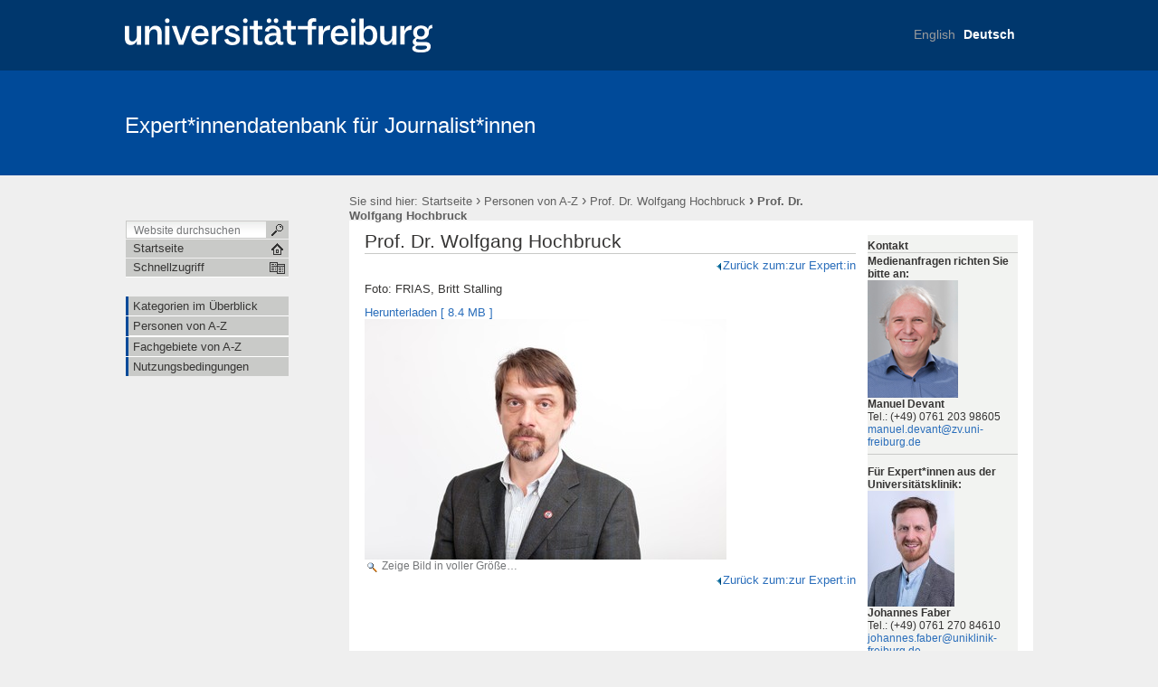

--- FILE ---
content_type: text/html;charset=utf-8
request_url: https://www.experten.uni-freiburg.de/experts/wolfgang-hochbruck/wolfgang-hochbruck/view
body_size: 24535
content:

  

  <!DOCTYPE html PUBLIC
  "-//W3C//DTD XHTML 1.0 Transitional//EN"
  "http://www.w3.org/TR/xhtml1/DTD/xhtml1-transitional.dtd">
  

  <html xmlns="http://www.w3.org/1999/xhtml" xml:lang="de"
        lang="de">

  
    
    
    
    
    
    

  

  <head>

    <meta http-equiv="Content-Type"
          content="text/html;charset=utf-8" />

    <meta name="generator" content="Plone - http://plone.org" />

    <!-- Internet Explorer fix, forces IE8 into newest possible rendering
     engine even if it's on an intranet. This has to be defined before any
     script/style tags. -->
    <meta http-equiv="X-UA-Compatible" content="IE=8" />

    
      <base href="https://www.experten.uni-freiburg.de/experts/wolfgang-hochbruck/wolfgang-hochbruck" /><!--[if lt IE 7]></base><![endif]-->
    

    
  
  
    
      <script type="text/javascript"
              src="https://www.experten.uni-freiburg.de/portal_javascripts/UniFreiburg/jquery-cachekey7911.js">
      </script>
    
    
  

  
    
      <script type="text/javascript"
              src="https://www.experten.uni-freiburg.de/portal_javascripts/UniFreiburg/ie5fixes-cachekey8880.js">
      </script>
    
    
  

  
    
      <script type="text/javascript"
              src="https://www.experten.uni-freiburg.de/portal_javascripts/UniFreiburg/mark_special_links-cachekey5738.js">
      </script>
    
    
  

  
    
      <script type="text/javascript"
              src="https://www.experten.uni-freiburg.de/portal_javascripts/UniFreiburg/input-label-cachekey2668.js">
      </script>
    
    
  

  
    
      <script type="text/javascript"
              src="https://www.experten.uni-freiburg.de/portal_javascripts/UniFreiburg/unitheme-cachekey6951.js">
      </script>
    
    
  

  
    
      <script type="text/javascript"
              src="https://www.experten.uni-freiburg.de/portal_javascripts/UniFreiburg/fckeditor-cachekey5796.js">
      </script>
    
    
  

  
  
    
    
      <style type="text/css"><!-- @import url(https://www.experten.uni-freiburg.de/portal_css/UniFreiburg/base-cachekey5851.css); --></style>
    
    
  

  
    
    
      <style type="text/css"><!-- @import url(https://www.experten.uni-freiburg.de/portal_css/UniFreiburg/flyoutnav-cachekey9036.css); --></style>
    
    
  

  
    
    
      <style type="text/css" media="all"><!-- @import url(https://www.experten.uni-freiburg.de/portal_css/UniFreiburg/ufr23-cachekey7036.css); --></style>
    
    
  

  
  <link rel="kinetic-stylesheet" type="text/css"
        href="https://www.experten.uni-freiburg.de/portal_kss/UniFreiburg/at-cachekey3828.kss" />


<link rel="kss-base-url" href="https://www.experten.uni-freiburg.de/experts/wolfgang-hochbruck/wolfgang-hochbruck" />
<title>Prof. Dr. Wolfgang Hochbruck &mdash; Expert*innendatenbank für Journalist*innen</title>

    <meta content="Foto: FRIAS, Britt Stalling"
          name="description" />

    <!-- Internet Explorer Fixes -->
    <!--[if IE]>
    <style type="text/css" media="all">@import url(https://www.experten.uni-freiburg.de/IEFixes.css);</style>
    <style type="text/css" media="all">@import url(https://www.experten.uni-freiburg.de/IE.css);</style>

    <script type="text/javascript"
            src="https://www.experten.uni-freiburg.de/iefixes.js">
    </script>


    <![endif]-->

    <!--[if IE 6]><link rel="stylesheet" type="text/css" href="IE6.css" media="all" /><![endif]-->
    <!--[if IE 7]><link rel="stylesheet" type="text/css" href="IE7.css" media="all" /><![endif]-->

    
    <link rel="author"
          href="https://www.experten.uni-freiburg.de/author/expertadmin"
          title="Autoreninformation" />



    <link rel="shortcut icon" type="image/x-icon"
          href="https://www.experten.uni-freiburg.de/favicon.ico" />



    <link rel="home"
          href="https://www.experten.uni-freiburg.de"
          title="Startseite" />

    <link rel="contents"
          href="https://www.experten.uni-freiburg.de/sitemap"
          title="Übersicht" />






    <link rel="search"
          href="https://www.experten.uni-freiburg.de/search_form"
          title="Search this site" />



    <!-- Disable IE6 image toolbar -->
    <meta http-equiv="imagetoolbar" content="no" />

    
    

    
    

    
    

    
    

    <link rel="icon" href="favicon.ico" type="image/x-icon" />

  </head>

  <body class="section-experts template-expertendb_image_view"
        dir="ltr">
    <a id="top" name="top"></a>

    <!-- start wrapper -->
    <div id="background-meta-header"></div>
    <div id="background-portal-header"></div>
    <div id="wrapper">

      <!-- start wrapperTable -->
      <table id="wrapperTable">
        <tbody>
          <tr>
            <td colspan="3" id="topwrapperTable">

              <div id="meta-header">
                <!-- Uni Logo -->
                <a class="logo-link" aria-hidden="true" href="http://www.uni-freiburg.de/'">
                    <div id="title-ufr">
                        <a href="http://www.uni-freiburg.de/" target="_blank"><img class="logo" src="ufr-logo-white.svg" title="University of Freiburg" width="340"><span
    class="hidden" title="None">Albert-Ludwigs-Universität Freiburg</span></a>
                    </div>
                </a>
              </div>

              <!-- start portaltop -->
              <div id="portal-header">

	<div id="logo-resource" class="fr">
		<a accesskey="1"
     href="https://www.experten.uni-freiburg.de"
     title="Expert*innendatenbank für Journalist*innen">
			<img src="sub-logo.gif" alt="" />
		</a>
	</div>
	
	  <!-- availables ist neu definiert -->
     <ul id="portal-languageselector">
         
         <li class="notavailable">
                 <a href="https://www.experten.uni-freiburg.de/experts/wolfgang-hochbruck/wolfgang-hochbruck?set_language=en"
                    title="translation not available">
                     

                     English</a>
         </li>
         
         
         <li class="currentLanguage">
                 <a href="https://www.experten.uni-freiburg.de/experts/wolfgang-hochbruck/wolfgang-hochbruck?set_language=de"
                    title="Deutsch">
                     

                     Deutsch</a>
         </li>
         
     </ul>


	
	<div id="title-resource">
		<table border="0" cellpadding="0" cellspacing="0">
<tbody>
				<tr>
					<td valign="bottom">
						<a accesskey="1"
         href="https://www.experten.uni-freiburg.de"
         class="resource"
         title="Expert*innendatenbank für Journalist*innen">Expert*innendatenbank für Journalist*innen</a>
					</td>
				</tr>
			</tbody>
		</table>
  </div>
	
	<div id="title-uni">
		<a href="http://www.uni-freiburg.de/"
     title="Albert-Ludwigs-Universität Freiburg">Albert-Ludwigs-Universität Freiburg</a>
	</div>
	
</div>

<div id="red-bar"></div>

<div id="sections-breadcrumbs-documentActions">


    <div id="sections-breadcrumbs">
	
		

		<div id="portal-breadcrumbs">
		
			<span id="breadcrumbs-you-are-here">Sie sind hier:</span>
			<a href="https://www.experten.uni-freiburg.de">Startseite</a>
			<span dir="ltr">
				
					<span class="breadcrumbSeparator">
						 &rsaquo;
						
					</span>
					<a href="https://www.experten.uni-freiburg.de/experts">Personen von A-Z</a>
					
					
				 
			</span>
			<span dir="ltr">
				
					<span class="breadcrumbSeparator">
						 &rsaquo;
						
					</span>
					<a href="https://www.experten.uni-freiburg.de/experts/wolfgang-hochbruck">Prof. Dr. Wolfgang Hochbruck</a>
					
					
				 
			</span>
			<span dir="ltr">
				
					
					
					<span class="breadcrumbSeparator last">
						 &rsaquo;
						
					</span>
					<span>Prof. Dr. Wolfgang Hochbruck</span>
				 
			</span>
		
		</div>
	</div>
	
	<div class="documentActions">
    

    <h5 class="hiddenStructure">Artikelaktionen</h5>

    <ul>
    
        <li id="document-action-print">
            <a href="javascript:this.print();" title="">
               <span>Drucken</span>
            </a>
        </li>
    

    </ul>
    

    

</div>


</div>

<div class="clear"></div>

              <!-- end portaltop -->

            </td>
          </tr>
          <tr>
            <!-- start leftwrapperTable -->
            <td id="leftwrapperTable">

              <!-- start leftcolumnWrapper -->
              <div id="leftcolumnWrapper">

                <div id="leftUpperSpace"></div>

                <div id="navWrapper">

                  <div id="portal-searchbox">
    <form name="searchform"
          action="https://www.experten.uni-freiburg.de/search">

        <label for="searchGadget" class="hiddenStructure">Website durchsuchen</label>

        <div class="LSBox">
        <input name="SearchableText" type="text" size="18"
               title="Website durchsuchen" accesskey="4"
               class="inputLabel" id="searchGadget" />

        <input class="searchButton" type="submit" value="" />
    
        <div class="searchSection">
            <input id="searchbox_currentfolder_only"
                   class="noborder" type="checkbox"
                   name="path"
                   value="/pr/experts/wolfgang-hochbruck" />
            <label for="searchbox_currentfolder_only"
                   style="cursor: pointer">nur im aktuellen Bereich</label>
        </div>

        <div class="LSResult" id="LSResult" style=""><div class="LSShadow" id="LSShadow"></div></div>
        </div>
    </form>

    <div id="portal-advanced-search" class="hiddenStructure">
        <a href="https://www.experten.uni-freiburg.de/search_form"
           accesskey="5">Erweiterte Suche…</a>
    </div>

</div>

                  <div class="clear"></div>

                  <div id="home">
                    <a href="https://www.experten.uni-freiburg.de"
                       id="startseite">
                      <span>Startseite</span>
                    </a>
                  </div>
                  <div class="clear"></div>

                  
<div id="flyoutNav"><!-- start flyoutNav -->
    <ul id="topLevel">
        <li>
            <a href="#" id="schnellzugriff">
                <span>Schnellzugriff</span>
            <!--[if gte IE 7]><!--></a><!--<![endif]-->

            <!--[if lte IE 6]><table><tr><td><![endif]-->
            <ul class="subnavigation1">
                
<li>
<a href="https://www.experten.uni-freiburg.de/categories" class="">
        <span>Kategorien im Überblick</span>
    <!--[if gte IE 7]><!--></a><!--<![endif]-->

    
</li>

<li>
<a href="https://www.experten.uni-freiburg.de/experts" class="hasChilds">
        <span>Personen von A-Z</span>
    <!--[if gte IE 7]><!--></a><!--<![endif]-->

    
        <!--[if lte IE 6]><table><tr><td><![endif]-->
        <ul class="subnavigation2">
            
<li>
<a href="https://www.experten.uni-freiburg.de/experts/wolfgang-hochbruck" class="hasChilds">
        <span>Prof. Dr. Wolfgang Hochbruck</span>
    <!--[if gte IE 7]><!--></a><!--<![endif]-->

    
        <!--[if lte IE 6]><table><tr><td><![endif]-->
        <ul class="subnavigation3">
            
<li>
<a href="https://www.experten.uni-freiburg.de/experts/wolfgang-hochbruck/wolfgang-hochbruck" class="">
        <span>Prof. Dr. Wolfgang Hochbruck</span>
    <!--[if gte IE 7]><!--></a><!--<![endif]-->

    
</li>

        </ul>
        <!--[if lte IE 6]></td></tr></table></a><![endif]-->
    
</li>

        </ul>
        <!--[if lte IE 6]></td></tr></table></a><![endif]-->
    
</li>

<li>
<a href="https://www.experten.uni-freiburg.de/fields" class="">
        <span>Fachgebiete von A-Z</span>
    <!--[if gte IE 7]><!--></a><!--<![endif]-->

    
</li>

<li>
<a href="https://www.experten.uni-freiburg.de/nutzungsbedingungen" class="">
        <span>Nutzungsbedingungen</span>
    <!--[if gte IE 7]><!--></a><!--<![endif]-->

    
</li>

            </ul>
            <!--[if lte IE 6]></td></tr></table></a><![endif]-->
        </li>
    </ul><!-- end navigation 1st -->
</div><!-- end flyoutNav -->
<div class="clear"></div>

                  <div class="clear"></div>

                </div><!-- end navWrapper -->
                <div class="clear"></div>


                
                
                  
<div id="portletwrapper-706c6f6e652e6c656674636f6c756d6e0a636f6e746578740a2f70720a6e617669676174696f6e"
     class="portletWrapper kssattr-portlethash-706c6f6e652e6c656674636f6c756d6e0a636f6e746578740a2f70720a6e617669676174696f6e">
<dl class="portletNavigationTree">


    <dd>
        <ul class="navTree navTreeHome">
            
        </ul>
        <ul class="navTree navTreeLevel0">
            



<li class="navTreeItem visualNoMarker navTreeFolderish ">

    

    <div>

        <a href="https://www.experten.uni-freiburg.de/categories"
           class="state-published navTreeFolderish" title="">
            <span>Kategorien im Überblick</span>
        </a>
        
    </div>

    
    
</li>


<li class="navTreeItem visualNoMarker navTreeItemInPath navTreeFolderish ">

    

    <div>

        <a href="https://www.experten.uni-freiburg.de/experts"
           class="state-published navTreeItemInPath navTreeFolderish"
           title="">
            <span>Personen von A-Z</span>
        </a>
        
    </div>

    <ul class="navTree navTreeLevel1">  
        








    </ul>
    
</li>


<li class="navTreeItem visualNoMarker navTreeFolderish ">

    

    <div>

        <a href="https://www.experten.uni-freiburg.de/fields"
           class="state-published navTreeFolderish" title="">
            <span>Fachgebiete von A-Z</span>
        </a>
        
    </div>

    
    
</li>


<li class="navTreeItem visualNoMarker navTreeLastItem">

    

    <div>

        <a href="https://www.experten.uni-freiburg.de/nutzungsbedingungen"
           class="state-published" title="">
            <span>Nutzungsbedingungen</span>
        </a>
        
    </div>

    
    
</li>




        </ul>
        <span class="portletBottomLeft"></span>
        <span class="portletBottomRight"></span>
    </dd>
</dl>
</div>




                
                
              </div>
              <!-- end leftcolumnWrapper -->
            </td>

            <!-- start logowrapperTable -->
            <td id="logowrapperTable">
              <div id="logocolumnWrapper">

              </div>
            </td>
            <!-- end logowrapperTable -->

            <!-- start rightwrapperTable -->
            <td id="rightwrapperTable">

              <!-- start rightcolumnWrapper -->
              <div id="rightcolumnWrapper">

                <!-- start abovecontent -->
                <div id="viewlet-above-content"></div>
                <!-- end abovecontent -->

                <!-- start contentWrapper -->
                <div id="contentWrapper">

                  <table id="portal-columns">
                    <tbody>
                      <tr>

                        
                        <td id="portal-column-content">

                          <!-- start slot content -->
                          
                            <div class="">

                              


                              <!-- start region-content -->
                              <div id="region-content" class="documentContent">

                                <!-- start portal_message -->
                                

    <dl class="portalMessage info" id="kssPortalMessage" style="display:none">
        <dt>Info</dt>
        <dd></dd>
    </dl>


                                <!-- end portal_message -->
                                <div class="clear"></div>

                                <!-- start content -->
                                
                                  <div id="content">
                                    
                                    <div>
    

        

        <h1 class="documentFirstHeading"> 
            
        <span class="" id="parent-fieldname-title">
            Prof. Dr. Wolfgang Hochbruck
        </span>
    
        </h1>
    
        




        <p align="right">
            <a title="Zurück zum:zur Expert:in" href="./">
                <img class="image-inline" src="back.gif"
                     alt="Zurück" />Zurück zum:zur Expert:in
            </a>
        </p>

        <p>Foto: FRIAS, Britt Stalling</p>

        

        <a href="https://www.experten.uni-freiburg.de/experts/wolfgang-hochbruck/wolfgang-hochbruck/expertendb_saveImage">Herunterladen [
            <span>8.4 MB</span>

            ]<br />
            <img src="https://www.experten.uni-freiburg.de/experts/wolfgang-hochbruck/wolfgang-hochbruck/image_preview" alt="Prof. Dr. Wolfgang Hochbruck" title="Prof. Dr. Wolfgang Hochbruck" height="266" width="400" />

        </a>

        <a href="https://www.experten.uni-freiburg.de/experts/wolfgang-hochbruck/wolfgang-hochbruck/image_view_fullscreen"
           class="discreet">
            <br />
            <span class="visualNoPrint">
                <img src="https://www.experten.uni-freiburg.de/search_icon.gif" alt="" title="Search" height="13" width="16" />
                <span>Zeige Bild in voller Größe…</span>
            </span>
        </a>

        <div class="relatedItems">
    
        
            
        
    
</div>

        <p align="right">
            <a title="Zurück zum:zur Expert:in" href="./">
                <img class="image-inline" src="back.gif"
                     alt="Zurück" />Zurück zum:zur Expert:in
            </a>
        </p>
        
        <div class="reviewHistory" id="review-history">
    
</div>


    
</div>
                                  </div>
                                
                                <!-- end content -->

                                
                                  
    




                                

                                <span id="contentBottomLeft"></span>
                                <span id="contentBottomRight"></span>
                              </div>
                              <!-- end region-content -->
                            </div>
                            <!-- end slot content -->
                          
                          <div class="clear"></div>
                        </td>
                        

                        
                        <td id="portal-column-two">

                          <div id="portletRight"><!-- start portletRight -->
                            
                            
                              
<div id="portletwrapper-706c6f6e652e7269676874636f6c756d6e0a636f6e746578740a2f70720a6b6f6e74616b74"
     class="portletWrapper kssattr-portlethash-706c6f6e652e7269676874636f6c756d6e0a636f6e746578740a2f70720a6b6f6e74616b74">
<dl class="portlet portletStaticText portlet-static-kontakt">

    <dt class="portletHeader">
        <span class="portletTopLeft"></span>
        <span>
           Kontakt
        </span>
        <span class="portletTopRight"></span>
    </dt>

    <dd class="portletItem odd">
        <p><strong>Medienanfragen richten Sie bitte an:</strong></p> <p><img src="./resolveuid/d4d487334438a805d8ad481e992f2798" alt="Manuel Devant" width="100" /></p> <p><strong>Manuel Devant</strong><br /> Tel.: (+49) 0761 203 98605<br /> <a href="mailto:manuel.devant@zv.uni-freiburg.de">manuel.devant@zv.uni-freiburg.de</a></p> <hr /> <p><strong>Für Expert*innen aus der Universitätsklinik:</strong></p> <p><img src="./resolveuid/80094dbf8d6b7a390ef51703e7add2e2/image_thumb" alt="Johannes Faber" width="96" height="128" /></p> <p><b>Johannes Faber<br /></b></p> <p>Tel.: (+49) 0761 270 84610<br /> <a href="mailto:johannes.faber@uniklinik-freiburg.de">johannes.faber@uniklinik-freiburg.de</a></p>
        
            <span class="portletBottomLeft"></span>
            <span class="portletBottomRight"></span>
        
    </dd>
    
    

</dl>
</div>

<div id="portletwrapper-706c6f6e652e7269676874636f6c756d6e0a636f6e746578740a2f70720a61646d696e697374726174696f6e"
     class="portletWrapper kssattr-portlethash-706c6f6e652e7269676874636f6c756d6e0a636f6e746578740a2f70720a61646d696e697374726174696f6e">
<dl class="portlet portletStaticText portlet-static-administration">

    <dt class="portletHeader">
        <span class="portletTopLeft"></span>
        <span>
           Administration
        </span>
        <span class="portletTopRight"></span>
    </dt>

    <dd class="portletItem odd">
        <ul>     <li><a href="experts/login_form?came_from=experts">Login Expert*innenservice</a></li>     <li><a href="./resolveuid/4231c4ee179686f1cdeb56520c72539b">Aufnahmeantrag</a></li> </ul> <p>&nbsp;</p>
        
            <span class="portletBottomLeft"></span>
            <span class="portletBottomRight"></span>
        
    </dd>
    
    

</dl>
</div>




                            
                            
                            <div class="clear"></div>
                          </div><!-- end portletRight -->
                        </td>
                        
                      </tr>
                    </tbody>
                  </table>
                  
                </div>
                <div class="clear"></div>
                <!-- end contentWrapper -->

                <!-- belowcontent: auskommentiert vom CMS-Team, 23.02.2010 -->
                <!--
                            <div tal:replace="structure provider:plone.belowcontent" />
                            -->
                <!-- belowcontent -->
              </div>
              <!-- end rightcolumnWrapper -->
              <div class="clear"></div>
            </td>
            <!-- end rightwrapperTable -->
          </tr>
          <tr>
            <td></td>
            <td></td>
            <td id="rightwrapperTableFooter">
              <!-- start portalfooter -->
              <div id="portal-footer">

    <h6 class="cover">Start Footer</h6>
        <div id="footer">
            <ul id="portal-siteactions">

    <li id="siteaction-sitemap"><a
    href="https://www.experten.uni-freiburg.de/sitemap"
    accesskey="3" title="Übersicht">Übersicht</a></li>
    <li id="siteaction-accessibility"><a
    href="https://www.experten.uni-freiburg.de/accessibility-info"
    accesskey="0" title="Barrierefreiheit">Barrierefreiheit</a></li>
    <li id="siteaction-impressum"><a
    href="https://www.experten.uni-freiburg.de/impressum.link"
    accesskey="" title="Impressum">Impressum</a></li>
    <li id="siteaction-datenschutzerklaerung"><a
    href="https://www.kommunikation.uni-freiburg.de/datenschutzerklaerung"
    accesskey="" title="Datenschutzerklärung">Datenschutzerklärung</a></li>

</ul>

            <div id="userSupport">
                <a title="Small Text" href="javascript:setBaseFontSize('smallText',1);" class="fontSmall">A</a>
                <a title="Normal Text" href="javascript:setBaseFontSize('',1);" class="fontNormal">A</a>
                <a title="Large Text" href="javascript:setBaseFontSize('largeText',1);" class="fontBig">A</a>
            </div>
            <div class="copyright">
                Copyright &copy; 2026
                <span>Universität Freiburg</span>
            </div>
            <div class="clear"></div>
        </div>

</div>

<div id="portal-personaltools-wrapper">

<h5 class="hiddenStructure">Benutzerspezifische Werkzeuge</h5>


</div>

<!-- Piwik -->
<script type="text/javascript">
  var _paq = _paq || [];
  /* tracker methods like "setCustomDimension" should be called before "trackPageView" */
  _paq.push(["setCookieDomain", "*.www.experten.uni-freiburg.de"]);
  _paq.push(["setDomains", ["*.www.experten.uni-freiburg.de"]]);
  _paq.push(['trackPageView']);
  _paq.push(['enableLinkTracking']);
  (function() {
    var u="//piwik.mw.uni-freiburg.de/central/";
    _paq.push(['setTrackerUrl', u+'piwik.php']);
    _paq.push(['setSiteId', '6']);
    var d=document, g=d.createElement('script'), s=d.getElementsByTagName('script')[0];
    g.type='text/javascript'; g.async=true; g.defer=true; g.src=u+'piwik.js'; s.parentNode.insertBefore(g,s);
  })();
</script>
<noscript><p><img src="//piwik.mw.uni-freiburg.de/central/piwik.php?idsite=6&rec=1" style="border:0;" alt="" /></p></noscript>
<!-- End Piwik Code -->


              <!-- end portalfooter -->
            </td>
          </tr>
        </tbody>
      </table>

      <div class="clear"></div>

    </div>
    <!-- end wrapper -->

  </body>

  </html>


--- FILE ---
content_type: application/x-javascript;charset=utf-8
request_url: https://www.experten.uni-freiburg.de/portal_javascripts/UniFreiburg/fckeditor-cachekey5796.js
body_size: 12094
content:

/* Merged Plone Javascript file
 * This file is dynamically assembled from separate parts.
 * Some of these parts have 3rd party licenses or copyright information attached
 * Such information is valid for that section,
 * not for the entire composite file
 * originating files are separated by - filename.js -
 */

/* - fckeditor.js - */
// https://www.experten.uni-freiburg.de/portal_javascripts/fckeditor.js?original=1
var FCKeditor=function(instanceName,width,height,toolbarSet,value){this.InstanceName=instanceName ;this.Width=width||'100%' ;this.Height=height||'200' ;this.ToolbarSet=toolbarSet||'Default' ;this.Value=value||'' ;this.BasePath=FCKeditor.BasePath ;this.CheckBrowser=true ;this.DisplayErrors=true ;this.Config=new Object() ;this.OnError=null }
FCKeditor.BasePath='/fckeditor/' ;FCKeditor.MinHeight=200 ;FCKeditor.MinWidth=750 ;FCKeditor.prototype.Version='2.6.6' ;FCKeditor.prototype.VersionBuild='25427' ;FCKeditor.prototype.Create=function(){document.write(this.CreateHtml()) }
FCKeditor.prototype.CreateHtml=function(){if(!this.InstanceName||this.InstanceName.length==0){this._ThrowError(701,'You must specify an instance name.') ;return '' }
var sHtml='' ;if(!this.CheckBrowser||this._IsCompatibleBrowser()){sHtml+='<input type="hidden" id="'+this.InstanceName+'" name="'+this.InstanceName+'" value="'+this._HTMLEncode(this.Value)+'" style="display:none" />' ;sHtml+=this._GetConfigHtml() ;sHtml+=this._GetIFrameHtml() }
else{var sWidth=this.Width.toString().indexOf('%')>0?this.Width:this.Width+'px' ;var sHeight=this.Height.toString().indexOf('%')>0?this.Height:this.Height+'px' ;sHtml+='<textarea name="'+this.InstanceName+'" rows="4" cols="40" style="width:'+sWidth+';height:'+sHeight ;if(this.TabIndex)
sHtml+='" tabindex="'+this.TabIndex ;sHtml+='">'+this._HTMLEncode(this.Value)+'<\/textarea>' }
return sHtml }
FCKeditor.prototype.ReplaceTextarea=function(){if(document.getElementById(this.InstanceName+'___Frame'))
return ;if(!this.CheckBrowser||this._IsCompatibleBrowser()){var oTextarea=document.getElementById(this.InstanceName) ;var colElementsByName=document.getElementsByName(this.InstanceName) ;var i=0;while(oTextarea||i==0){if(oTextarea&&oTextarea.tagName.toLowerCase()=='textarea')
break ;oTextarea=colElementsByName[i++] }
if(!oTextarea){alert('Error: The TEXTAREA with id or name set to "'+this.InstanceName+'" was not found') ;return }
oTextarea.style.display='none' ;if(oTextarea.tabIndex)
this.TabIndex=oTextarea.tabIndex ;this._InsertHtmlBefore(this._GetConfigHtml(),oTextarea) ;this._InsertHtmlBefore(this._GetIFrameHtml(),oTextarea) }}
FCKeditor.prototype._InsertHtmlBefore=function(html,element){if(element.insertAdjacentHTML)
element.insertAdjacentHTML('beforeBegin',html) ;else{var oRange=document.createRange() ;oRange.setStartBefore(element) ;var oFragment=oRange.createContextualFragment(html);element.parentNode.insertBefore(oFragment,element) }}
FCKeditor.prototype._GetConfigHtml=function(){var sConfig='' ;for(var o in this.Config){if(sConfig.length>0) sConfig+='&amp;' ;sConfig+=encodeURIComponent(o)+'='+encodeURIComponent(this.Config[o]) }
return '<input type="hidden" id="'+this.InstanceName+'___Config" value="'+sConfig+'" style="display:none" />' }
FCKeditor.prototype._GetIFrameHtml=function(){var sFile='fckeditor.html' ;try{if((/fcksource=true/i).test(window.top.location.search))
sFile='fckeditor.original.html' }
catch(e){}
var sLink=this.BasePath+'editor/'+sFile+'?InstanceName='+encodeURIComponent(this.InstanceName) ;if(this.ToolbarSet)
sLink+='&amp;Toolbar='+this.ToolbarSet ;var html='<iframe id="'+this.InstanceName+'___Frame" src="'+sLink+'" width="'+this.Width+'" height="'+this.Height ;if(this.TabIndex)
html+='" tabindex="'+this.TabIndex ;html+='" frameborder="0" scrolling="no"></iframe>' ;return html }
FCKeditor.prototype._IsCompatibleBrowser=function(){return FCKeditor_IsCompatibleBrowser() }
FCKeditor.prototype._ThrowError=function(errorNumber,errorDescription){this.ErrorNumber=errorNumber ;this.ErrorDescription=errorDescription ;if(this.DisplayErrors){document.write('<div style="COLOR: #ff0000">') ;document.write('[ FCKeditor Error '+this.ErrorNumber+': '+this.ErrorDescription+' ]') ;document.write('</div>') }
if(typeof(this.OnError)=='function')
this.OnError(this,errorNumber,errorDescription) }
FCKeditor.prototype._HTMLEncode=function(text){if(typeof(text)!="string")
text=text.toString() ;text=text.replace(/&/g,"&amp;").replace(/"/g, "&quot;").replace(/</g,"&lt;").replace(/>/g,"&gt;") ;return text }
;(function(){var textareaToEditor=function(textarea){var editor=new FCKeditor(textarea.name) ;editor.Width=Math.max(textarea.offsetWidth,FCKeditor.MinWidth) ;editor.Height=Math.max(textarea.offsetHeight,FCKeditor.MinHeight) ;return editor }
FCKeditor.ReplaceAllTextareas=function(){var textareas=document.getElementsByTagName('textarea') ;for(var i=0 ;i<textareas.length ;i++){var editor=null ;var textarea=textareas[i] ;var name=textarea.name ;if(!name||name.length==0)
continue ;if(typeof arguments[0]=='string'){var classRegex=new RegExp('(?:^| )'+arguments[0]+'(?:$| )') ;if(!classRegex.test(textarea.className))
continue }
else if(typeof arguments[0]=='function'){editor=textareaToEditor(textarea) ;if(arguments[0](textarea,editor)===false)
continue }
if(!editor)
editor=textareaToEditor(textarea) ;editor.ReplaceTextarea() }}})() ;
function FCKeditor_IsCompatibleBrowser(){var sAgent=navigator.userAgent.toLowerCase() ;if(/*@cc_on!@*/false&&sAgent.indexOf("mac")==-1){var sBrowserVersion=navigator.appVersion.match(/MSIE (.\..)/)[1] ;return(sBrowserVersion>=5.5) }
if(navigator.product=="Gecko"&&navigator.productSub>=20030210&&!(typeof(opera)=='object'&&opera.postError))
return true ;if(window.opera&&window.opera.version&&parseFloat(window.opera.version())>=9.5)
return true ;if(sAgent.indexOf(' adobeair/')!=-1)
return(sAgent.match(/ adobeair\/(\d+)/ )[1] >= 1 ) ;	// Build must be at least v1
if(sAgent.indexOf(' applewebkit/')!=-1)
return(sAgent.match(/ applewebkit\/(\d+)/ )[1] >= 522 ) ;	// Build must be at least 522(v3)
return false }


/* - fck_plone.js - */
// https://www.experten.uni-freiburg.de/portal_javascripts/fck_plone.js?original=1
var FCKBaseHref={};makeLinksRelative=function(basehref,contents){var base=basehref.replace('https://www.experten.uni-freiburg.de','');var href=base.replace(/\/[^\/]*$/,'/');var hrefparts=href.split('/');return contents.replace(/(<[^>]* (?:src|href)=")([^"]*)"/g,
function(str,tag,url,offset,contents){url=url.replace('https://www.experten.uni-freiburg.de','');if(url.substring(0,1)=='#'){str=tag+url+'"'}
else{var urlparts=url.split('#');var anchor=urlparts[1]||'';url=urlparts[0];var urlparts=url.split('/');var common=0;while(common<urlparts.length&&common<hrefparts.length&&urlparts[common]==hrefparts[common])
common++;var last=urlparts[common];if(common+1==urlparts.length&&last=='emptypage'){urlparts[common]=''}
if(common>0){var path=new Array();var i=0;for(;i+common<hrefparts.length-1;i++){path[i]='..'};while(common<urlparts.length){path[i++]=urlparts[common++]};if(i==0){path[i++]='.'}
str=path.join('/');if(anchor){str=[str,anchor].join('#')}
str=tag+str+'"'}}
return str})};finalizePublication=function(editorInstance){var oField=editorInstance.LinkedField;var fieldName=oField.name;var baseHref=FCKBaseHref[fieldName];if(baseHref){relativeLinksHtml=makeLinksRelative(FCKBaseHref[fieldName],editorInstance.GetXHTML());oField.value=relativeLinksHtml}
else oField.value=editorInstance.GetXHTML()}
getParamValue=function(id){value=document.getElementById(id).value;if(value=='true') return true;if(value=='false') return false;return value}
FCKeditor_Plone_start_instance=function(fckContainer,inputname){var inputContainer=document.getElementById(inputname+'_'+'cleaninput');if(inputContainer){var fckParams=['path_user','base_path','fck_basehref','links_basehref','input_url','allow_server_browsing','browser_root','allow_file_upload','allow_image_upload','allow_flash_upload','fck_skin_path','lang','fck_default_r2l','force_paste_as_text','allow_latin_entities','spellchecker','keyboard_entermode','keyboard_shiftentermode','fck_toolbar','editor_width','editor_height'];var fckValues={};for(var i=0;i<fckParams.length;i++){var id=inputname+'_'+fckParams [i];fckValues [fckParams [i]]=getParamValue(id)}
var oFck=new FCKeditor(inputname);var pathUser=fckValues ['path_user']+'/';oFck.BasePath=fckValues ['base_path']+'/';oFck.Config['CustomConfigurationsPath']=fckValues ['input_url']+'/fckconfigPlone.js?field_name='+inputname;oFck.BaseHref=fckValues ['fck_basehref'];FCKBaseHref[inputname]=fckValues ['links_basehref'];if(inputContainer.innerText!=undefined) oFck.Value=inputContainer.innerText;else oFck.Value=inputContainer.textContent;oFck.Config['LinkBrowser']=fckValues ['allow_server_browsing'];oFck.Config['LinkBrowserURL']=fckValues ['base_path']+'/fckbrowser/browser.html?field_name='+inputname+'&Connector='+fckValues ['input_url']+'/connectorPlone&ServerPath='+fckValues ['browser_root']+'&CurrentPath='+pathUser ;oFck.Config['LinkUpload']=fckValues ['allow_file_upload'] ;oFck.Config['LinkUploadURL']=fckValues ['input_url']+'/uploadPlone?field_name='+inputname+'&CurrentPath='+pathUser;oFck.Config['ImageBrowser']=fckValues ['allow_server_browsing'];oFck.Config['ImageBrowserURL']=fckValues ['base_path']+'/fckbrowser/browser.html?field_name='+inputname+'&Type=Image&Connector='+fckValues ['input_url']+'/connectorPlone&ServerPath='+fckValues ['browser_root']+'&CurrentPath='+pathUser ;oFck.Config['ImageUpload']=fckValues ['allow_image_upload'] ;oFck.Config['ImageUploadURL']=fckValues ['input_url']+'/uploadPlone?field_name='+inputname+'&CurrentPath='+pathUser;oFck.Config['FlashBrowser']=fckValues ['allow_server_browsing'];oFck.Config['FlashBrowserURL']=fckValues ['base_path']+'/fckbrowser/browser.html?field_name='+inputname+'&Type=Flash&Connector='+fckValues ['input_url']+'/connectorPlone&ServerPath='+fckValues ['browser_root']+'&CurrentPath='+pathUser ;oFck.Config['FlashUpload']=fckValues ['allow_flash_upload'] ;oFck.Config['FlashUploadURL']=fckValues ['input_url']+'/uploadPlone?field_name='+inputname+'&CurrentPath='+pathUser;oFck.Config['MediaBrowser']=fckValues ['allow_server_browsing'];oFck.Config['MediaBrowserURL']=fckValues ['base_path']+'/fckbrowser/browser.html?field_name='+inputname+'&Type=Media&Connector='+fckValues ['input_url']+'/connectorPlone&ServerPath='+fckValues ['browser_root']+'&CurrentPath='+pathUser ;oFck.Config['SkinPath']=fckValues ['base_path']+'/editor/'+fckValues ['fck_skin_path'];oFck.Config['AutoDetectLanguage']=false;oFck.Config['DefaultLanguage']=fckValues ['lang'];oFck.Config['ForcePasteAsPlainText']=fckValues ['force_paste_as_text'];oFck.Config['IncludeLatinEntities']=fckValues ['allow_latin_entities'];oFck.Config['SpellChecker']=fckValues ['spellchecker'];oFck.Config['EnterMode']=fckValues ['keyboard_entermode'];oFck.Config['ShiftEnterMode']=fckValues ['keyboard_shiftentermode'];oFck.ToolbarSet=fckValues ['fck_toolbar'];oFck.Width=fckValues ['editor_width'];oFck.Height=fckValues ['editor_height'];try{fckContainer.innerHTML=oFck.CreateHtml();document.getElementById(inputname+'_fckLoading').style.display='none'}
catch(e){document.getElementById(inputname+'_fckLoading').style.display='none';document.getElementById(inputname+'_fckError').style.display='block'}}}
Save_inline=function(fieldname,form,editorInstance){if(editorInstance.Commands.GetCommand('FitWindow').GetState()){kukit.log('Full screen mode must be disabled before saving inline');editorInstance.Commands.GetCommand('FitWindow').Execute()} ;saveField=document.getElementById(fieldname+'_fckSaveField');if(saveField){kukit.log('Fire the savekupu server event = save inline without submitting');saveField.style.visibility='visible';if(saveField.fireEvent){saveField.fireEvent('onChange')}
else{var evt=document.createEvent("HTMLEvents");evt.initEvent("change",true,true);saveField.dispatchEvent(evt)}
comp=(setTimeout("saveField.style.visibility='hidden'",2000));return false}
else{kukit.log('Try to submit the form in portal_factory');window.onbeforeunload=null;form.submit()}}

